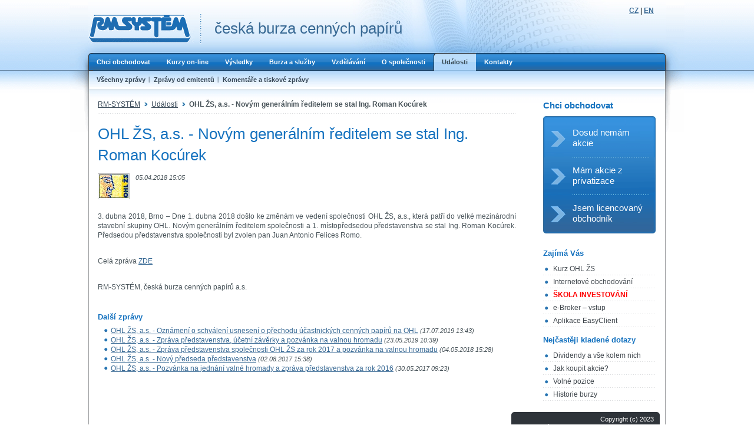

--- FILE ---
content_type: text/html; charset=UTF-8
request_url: https://www.rmsystem.cz/udalosti/15653-ohl-zs-a-s-novym-generalnim-reditelem-se-stal-ing-roman-kocurek
body_size: 9033
content:

<!DOCTYPE html PUBLIC "-//W3C//DTD XHTML 1.0 Transitional//EN" "https://www.w3.org/TR/xhtml1/DTD/xhtml1-transitional.dtd">
<html xmlns="https://www.w3.org/1999/xhtml">

<head>
    <base href="https://www.rmsystem.cz/clanek.php" />    <meta http-equiv="content-type" content="text/html; charset=utf-8"/>
    <meta name="verify-v1" content="ba73bRYYsNvH0pamaWFZWtIxiTAAtTcqvhdGe7lUMD0=" />
    <link rel="shortcut icon" href="/gfx/favicon.ico" />
    <meta name="description" content=""/>
    <link type="text/css" href="/css/node/anychart-ui.css?01112024" rel="stylesheet"/>
    <link type="text/css" href="/css/node/cookieconsent.css?01112024" rel="stylesheet"/>
    <link type="text/css" href="/css/rmsystem.css?01112024" rel="stylesheet"/>
    <link type="text/css" href="/css/rmsystem-print.css?01112024" rel="stylesheet" media="print"/>
    
    <script nonce="xD/GUlBPC2qOsoFNavQA5dORUTLu" type="text/javascript" src="/js/node/jquery.js?01112024"></script>
    <script nonce="xD/GUlBPC2qOsoFNavQA5dORUTLu" type="text/javascript" src="/js/common.js?01112024"></script>

        <title>OHL ŽS, a.s. - Novým generálním ředitelem se.. | RM-SYSTÉM</title>

    
                <!--  type='text/plain' Google Tag Manager -->
                <script nonce='xD/GUlBPC2qOsoFNavQA5dORUTLu' type='text/plain' data-cookiecategory='analytics'>(function(w,d,s,l,i){w[l]=w[l]||[];w[l].push({'gtm.start':
                            new Date().getTime(),event:'gtm.js'});var f=d.getElementsByTagName(s)[0],
                        j=d.createElement(s),dl=l!='dataLayer'?'&l='+l:'';j.async=true;j.src=
                        'https://www.googletagmanager.com/gtm.js?id='+i+dl;f.parentNode.insertBefore(j,f);
                    })(window,document,'script','dataLayer','GTM-P98CV42');</script>
                <!-- End Google Tag Manager -->
                </head>

<body>

<div id="all">
<div id="page">

<div id="header">

    
        <!-- Google Tag Manager (noscript) -->
        <noscript><iframe src='https://www.googletagmanager.com/ns.html?id=GTM-P98CV42'
                      height='0' width='0' style='display:none;visibility:hidden'></iframe></noscript>
    <!-- End Google Tag Manager (noscript) -->
            <!--
  	<div id="slinks">
		<a href="http://www.akcie.cz/" target="_blank" class="item">Akcie.cz</a> <span class="sep"></span>
		<a href="" target="_blank" class="item">e-Broker.cz</a> <span class="sep">|</span>
		<a href="" target="_blank" class="item">Investička.cz</a>	</div>|
-->

    <div id="logo">
        <a href="index.php">
            <img alt="RM Systém | Burza cenných papírů" src="gfx/logo2.gif" class="noprint" />
        </a>

        <span class="print">
      <a href="">RM Systém | Burza cenných papírů</a>    </span>

        <div id="logo-text" class="noprint">česká burza cenných papírů</div>
    </div>

    <div id="lngswitch"><a href="lib/switchlng.php?lng=1">CZ</a> | <a href="lib/switchlng.php?lng=2">EN</a></div>

    
    <div class="cleaner"><hr /></div>
</div>

<div id="area">
<div id="areain">

<div id="menu" class="menu">
  <ul>
    <li>
      <div><a href="chci-obchodovat/zaciname-obchodovat">Chci obchodovat</a></div>
    </li>
    <li>
      <div><a href="kurzy-online/akcie/easyclick">Kurzy on-line</a></div>
    </li>
    <li>
      <div><a href="vysledky/historie-obchodovani/souhrnne-statistiky">Výsledky</a></div>
    </li>
    <li>
      <div><a href="burza-sluzby/typy-obchodu/pokyn-easyclick">Burza a služby</a></div>
    </li>
    <li>
      <div><a href="vzdelavani/seminare">Vzdělávání</a></div>
    </li>
    <li>
      <div><a href="spolecnost/zakladni-informace">O společnosti</a></div>
    </li>
    <li class="active">
      <div><a href="udalosti">Události</a></div>
    </li>
    <li>
      <div><a href="kontakty">Kontakty</a></div>
    </li>
<!--
  	<li class="reg">
      <div><a href="">Registrace / Přihlášení</a></div>
    </li>
-->
  </ul>
  <div class="cleaner"><hr /></div>
</div>
<div id="submenu" class="menu"><ul><li><div><a href="udalosti">Všechny zprávy</a></div></li><li><div><a href="udalosti/zpravy-emitentu">Zprávy od emitentů</a></div></li><li class="last"><div><a href="udalosti/komentare-tiskove-zpravy">Komentáře a tiskové zprávy</a></div></li></ul><div class="cleaner"><hr /></div></div>
<div id="content">
<div id="contentin">

	<div class="cols2">
	  <div class="col1">

      <p class="crumbs"><a href="/">RM-SYSTÉM</a><span class="sep"><span class="altsep">&raquo;</span></span><a href="udalosti">Události</a><span class="sep"><span class="altsep">&raquo;</span></span><strong>OHL ŽS, a.s. - Novým generálním ředitelem se stal Ing. Roman Kocúrek</strong></p>
      <h1>OHL ŽS, a.s. - Novým generálním ředitelem se stal Ing. Roman Kocúrek</h1><div class="clanek-hlavicka"><div class="clanek-obrazek"><img src="gfx/clanky_obrazky/emitenti/189-OHL_ZS.png" alt=""/></div><div><small><em>05.04.2018 15:05</em></small><div><em><strong></strong></em></div></div></div><div class="cleaner spacer"></div><div class="clanek-text"><p>3. dubna 2018, Brno – Dne 1. dubna 2018 došlo ke změnám ve vedení společnosti OHL ŽS, a.s., která patří do velké mezinárodní stavební skupiny OHL. Novým generálním ředitelem společnosti a 1. místopředsedou představenstva se stal Ing. Roman Kocúrek. Předsedou představenstva společnosti byl zvolen pan Juan Antonio Felices Romo.</p>
<p> </p>
<p>Celá zpráva <a href="http://www.ohlzs.cz/no_cache/aktualne/novym-generalnim-reditelem-ohl-zs-as-se-stal-ing-roman-kocurek/">ZDE</a></p></div><br /><p>RM-SYSTÉM, česká burza cenných papírů a.s.</p>
      <div class="spacer"></div>

      <h3>Další zprávy</h3>
              <ul><li><a href="udalosti/16683-ohl-zs-a-s-oznameni-o-schvaleni-usneseni-o-prechodu-ucastnickych-cennych-papiru">OHL ŽS, a.s. - Oznámení o schválení usnesení o přechodu účastnických cenných papírů na OHL</a> <small><em>(17.07.2019 13:43)</em></small></li>
<li><a href="udalosti/16554-ohl-zs-a-s-zprava-predstavenstva-ucetni-zaverky-a-pozvanka-na-valnou-hromadu">OHL ŽS, a.s. - Zpráva představenstva, účetní závěrky a pozvánka na valnou hromadu</a> <small><em>(23.05.2019 10:39)</em></small></li>
<li><a href="udalosti/15744-ohl-zs-a-s-zprava-predstavenstva-spolecnosti-ohl-zs-za-rok-2017-a-pozvanka-na-valnou-hromadu">OHL ŽS, a.s. - Zpráva představenstva společnosti OHL ŽS za rok 2017 a pozvánka na valnou hromadu</a> <small><em>(04.05.2018 15:28)</em></small></li>

<li><a href="udalosti/15176-ohl-zs-a-s-novy-predseda-predstavenstva">OHL ŽS, a.s. - Nový předseda představenstva</a> <small><em>(02.08.2017 15:38)</em></small></li>
<li><a href="udalosti/15022-ohl-zs-a-s-pozvanka-na-jednani-valne-hromady-a-zprava-predstavenstva-za-rok-2016">OHL ŽS, a.s. - Pozvánka na jednání valné hromady a zpráva představenstva za rok 2016</a> <small><em>(30.05.2017 09:23)</em></small></li>
</ul>    </div>

    <div class="col2">
      <h2>Chci obchodovat</h2>
<div class="l3panel">
	<ul>
	  <li><div><a href="/chci-obchodovat/zaciname-obchodovat">Dosud nemám akcie</a></div></li>
	  <li><div><a href="/chci-obchodovat/akcie-privatizace">Mám akcie z privatizace</a></div></li>
	  <li class="last"><div><a href="/chci-obchodovat/licencovany-obchodnik">Jsem licencovaný obchodník</a></div></li>
	</ul>
</div>


<h3>Zajímá Vás</h3>
<ul class="list2">
  <li><a href="akcie-189-ohl">Kurz OHL ŽS</a></li><li><a href="/chci-obchodovat/internetove-obchodovani">Internetové obchodování</a></li><li><a href="/vzdelavani/seminare"><font color="red"><b>ŠKOLA INVESTOVÁNÍ</b></font></a></li><li><a href="https://ebroker.fio.cz/e-broker.cgi" target="_blank" class="pg_tracker">e-Broker – vstup</a></li><li><a href="chci-obchodovat/primy-pristup">Aplikace EasyClient</a></li></ul>

<h3>Nejčastěji kladené dotazy</h3>
<ul class="list2">
  <li><a href="/vzdelavani/dividendy">Dividendy a vše kolem nich</a></li><li><a href="/vzdelavani/jak-nakoupit-akcie">Jak koupit akcie?</a></li><li><a href="/spolecnost/kariera">Volné pozice</a></li><li><a href="/vzdelavani/burza-cennych-papiru">Historie burzy</a></li></ul>

    </div>
    <div class="cleaner"></div>
  </div>

</div>
</div><!--content-->

<div id="footer">
    <div id="footerin">
        Copyright (c) 2023<br/>RM-SYSTÉM, česká burza cenných papírů a.s.<br />
        <a href="pravni-prohlaseni" id="prohlaseni" >Právní prohlášení</a><br>
                    <a type="button" data-cc="c-settings" id="nastaveni_cookies" >Nastavení cookies</a>
            </div>
</div>


<div class="cleaner"><hr /></div>

<input type="hidden" id="lng_name" name="lng_name" value="cz">
<script nonce="xD/GUlBPC2qOsoFNavQA5dORUTLu" defer src="/js/node/cookieconsent.js?01112024"></script>
<script nonce="xD/GUlBPC2qOsoFNavQA5dORUTLu" defer src="/js/cookies_client.js?01112024"></script>



</div>
</div><!--area-->


</div><!--page-->
</div><!--all-->
</body>

</html>

